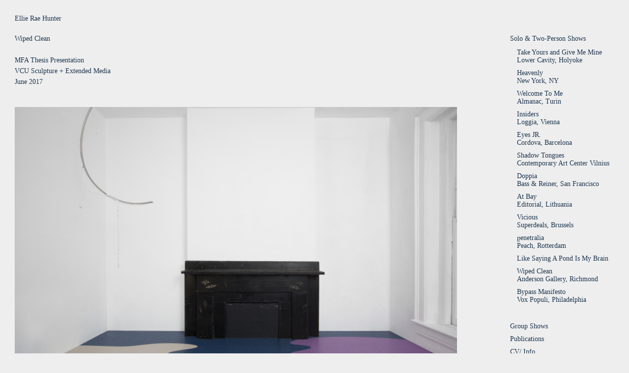

--- FILE ---
content_type: text/html; charset=UTF-8
request_url: http://elliehunter.com/solo/wiped-clean
body_size: 3294
content:
<!doctype html>
<html>
<head>
  <meta charset="utf-8">
  <meta name="viewport" content="width=device-width,initial-scale=1.0">
  <meta name="description" content="Artist Ellie Hunter Thesis at VCU Sculpture">
  <link rel="shortcut icon" type="image/svg+xml" href="http://elliehunter.com/media/site/42e921d0ba-1729697539/favicon.svg">
  <title>Wiped Clean – Ellie Rae Hunter</title>
    <link href="http://elliehunter.com/assets/css/main.css?v=2.2" rel="stylesheet">

  
  <style>
      body {
        color: #1C344B !important;
        background: #EEEEEF !important;
      }
      p, a {
        color: #1C344B !important;
      }
      .moving-text textPath {
        fill: #1C344B !important;
      }
      .next svg path, .prev svg path {
        stroke: #1C344B !important;
      }
  </style>
</head>
<body>
    <header>
        <a href="http://elliehunter.com">Ellie Rae Hunter</a>
    </header>

    <div id="page">
        <nav>
    <div id="nav-items">
                    <h2>Solo & Two-Person Shows</h2>
            <ul>
                                    <li>
                        <a href="http://elliehunter.com/solo/take-yours-and-give-me-mine">
                            Take Yours and Give Me Mine                                                            <br><span class="byline">Lower Cavity, Holyoke</span>
                                                    </a>
                    </li>
                                    <li>
                        <a href="http://elliehunter.com/solo/heavenly">
                            Heavenly                                                            <br><span class="byline">New York, NY</span>
                                                    </a>
                    </li>
                                    <li>
                        <a href="http://elliehunter.com/solo/penetralia-2">
                            Welcome To Me                                                            <br><span class="byline">Almanac, Turin</span>
                                                    </a>
                    </li>
                                    <li>
                        <a href="http://elliehunter.com/solo/insiders">
                            Insiders                                                            <br><span class="byline">Loggia, Vienna</span>
                                                    </a>
                    </li>
                                    <li>
                        <a href="http://elliehunter.com/solo/eyes-jr">
                            Eyes JR.                                                            <br><span class="byline">Cordova, Barcelona</span>
                                                    </a>
                    </li>
                                    <li>
                        <a href="http://elliehunter.com/solo/shadow-tongues">
                            Shadow Tongues                                                            <br><span class="byline">Contemporary Art Center Vilnius</span>
                                                    </a>
                    </li>
                                    <li>
                        <a href="http://elliehunter.com/solo/doppia">
                            Doppia                                                            <br><span class="byline">Bass & Reiner, San Francisco</span>
                                                    </a>
                    </li>
                                    <li>
                        <a href="http://elliehunter.com/solo/at-bay">
                            At Bay                                                            <br><span class="byline">Editorial, Lithuania</span>
                                                    </a>
                    </li>
                                    <li>
                        <a href="http://elliehunter.com/solo/vicious">
                            Vicious                                                            <br><span class="byline">Superdeals, Brussels</span>
                                                    </a>
                    </li>
                                    <li>
                        <a href="http://elliehunter.com/solo/penetralia">
                            ᶈenetralia                                                            <br><span class="byline">Peach, Rotterdam</span>
                                                    </a>
                    </li>
                                    <li>
                        <a href="http://elliehunter.com/solo/archive">
                            Like Saying A Pond Is My Brain                                                            <br><span class="byline"></span>
                                                    </a>
                    </li>
                                    <li>
                        <a href="http://elliehunter.com/solo/wiped-clean">
                            Wiped Clean                                                            <br><span class="byline">Anderson Gallery, Richmond</span>
                                                    </a>
                    </li>
                                    <li>
                        <a href="http://elliehunter.com/solo/vox-populi">
                            Bypass Manifesto                                                            <br><span class="byline">Vox Populi, Philadelphia</span>
                                                    </a>
                    </li>
                            </ul>
            
        <br>
        
                    <div class="nav-group">
                <a href="http://elliehunter.com/group">Group Shows</a>
            </div>
                
                    <div class="nav-group">
                <a href="http://elliehunter.com/publications">Publications</a>
            </div>
            
                    <div class="nav-group">
                <a href="http://elliehunter.com/info">CV/ Info</a>
            </div>
            </div>
</nav>
<main>
  <h2>Wiped Clean</h2>

  
  <div class="text">
  <p>MFA Thesis Presentation<br />
VCU Sculpture + Extended Media<br />
June 2017</p>
<figure><img alt="" src="http://elliehunter.com/media/pages/solo/wiped-clean/6af400df1f-1619720251/02.jpg"></figure>
<p><em>In this room I am not a fish,<br />
&nbsp;&nbsp;&nbsp;&nbsp;&nbsp;&nbsp;&nbsp;&nbsp;(gentle iris; glossy egg)</em> </p>
<p><em>But instead a pig, on my back<br />
Or a horse, on my side<br />
Cinched tight -- pocked and bloated<br />
Flaccid, gasping tongue<br />
Hot flesh and red-painted breath.</em></p>
<p><em>At night,<br />
Scales slip through shiny pores<br />
Lonely disco ball, with icy drip<br />
pinned in limb:<br />
&nbsp;&nbsp;&nbsp;&nbsp;&nbsp;&nbsp;&nbsp;&nbsp;The gift of being less mammal again.</em></p>
<figure><img alt="" src="http://elliehunter.com/media/pages/solo/wiped-clean/c0f355d866-1619720250/01.jpg"></figure>
<figure><img alt="" src="http://elliehunter.com/media/pages/solo/wiped-clean/3501ee5bae-1619720251/03.jpg"></figure>
<figure><img alt="" src="http://elliehunter.com/media/pages/solo/wiped-clean/9c104e9af5-1619720251/04.jpg"></figure>
<figure><img alt="" src="http://elliehunter.com/media/pages/solo/wiped-clean/1c14e36e01-1619720251/05.jpg"></figure>
<figure><img alt="" src="http://elliehunter.com/media/pages/solo/wiped-clean/3a400c82aa-1619720251/06.jpg"></figure>
<figure><img alt="" src="http://elliehunter.com/media/pages/solo/wiped-clean/855c79707d-1619720251/07.jpg"></figure>
<figure><img alt="" src="http://elliehunter.com/media/pages/solo/wiped-clean/d6e13c3c0e-1619720251/08.jpg"></figure>
<figure><img alt="" src="http://elliehunter.com/media/pages/solo/wiped-clean/45d9f1524a-1619720251/09.jpg"></figure>
<figure><img alt="" src="http://elliehunter.com/media/pages/solo/wiped-clean/876c115948-1619720251/1.jpg"></figure>
<figure><img alt="" src="http://elliehunter.com/media/pages/solo/wiped-clean/8d8961e3a6-1619720251/10.jpg"></figure>
<figure><img alt="" src="http://elliehunter.com/media/pages/solo/wiped-clean/27af941e2b-1619720251/11.jpg"></figure>
<figure><img alt="" src="http://elliehunter.com/media/pages/solo/wiped-clean/b78428d2bf-1619720251/2.jpg"></figure>
<figure><img alt="" src="http://elliehunter.com/media/pages/solo/wiped-clean/1df296558e-1619720251/3.jpg"></figure>
<figure><img alt="" src="http://elliehunter.com/media/pages/solo/wiped-clean/025fc5df69-1619720251/amiel-fish-1.jpg"></figure>
<p>It seems that all forms of pain, quotidian and monumental, are catalogued in the same muted and inaccessible space in our memory. In my installation Wiped Clean, I question whether human capacity to externalize physical trauma is aided by a the physical design of our institutions. I examine the architectures and structural mechanisms that mediate traumatic and intimate experiences with our bodies, and explore the potential of self-formation within these conditions.</p>
<p>The personal is institutional.<br />
– Sara Ahmed</p>  </div>
</main>

</div>

<script>
    const text = [
                                    `So full of pores and holes... When I     swim, I feel like I’m entering you     again, mother. You keep me afloat, and     the river makes me pregnant. Multiply     pregnant. Disconcertingly     pregnant. Fuck me, river. My biology     swells. I’m a wet family. A cocktail     called life.`,
                                                `I remember you saying once that you wanted to live inside as many bodies as possible, not just the five bodies that came from your belly. Art is a non-linear form of reproduction, moving forwards and backwards in time. I want to be part of something like that. I want to be pregnant with your legacy, Mother. To decompose and birth you with the others. Maybe then we wouldn’t all be so lonely.`,
                                                `You relax, you put your body parallel to mine, you rest it on sterile textile. Your breath stinks. You want to kiss me. We kiss and the smell is totally there. It mixes with my hot saliva through the tender, warm movements of our mouths, like pollution blending with a setting, round sun. Let’s go to a place called sunset in a polluted city. Let’s go to the bay. Together the sun and the pollution create a breathtaking orange…. and our cells renew until they don’t.`,
                                                `Eventually the radio hosts took over my dreams as well, making my life a 24/7 newscycle, with day and night identical to itself, relentlessly lamenting despots with the same clots of syllables rolling around my tongue. They’d whisper to me, There’s nothing wrong with you, it’s them. You’re not a monster, other people are monsters. All communists are evil. All capitalists are evil.`,
                                                `I hate the sound of my voice, I can’t believe I’m showing you around like this. My parents said that when I was little they would catch me trying on different laughs in front of the mirror. Every night I had a different little laugh. They didn’t know where I would get them!`
                        ];
</script>

<script src="http://elliehunter.com/assets/js/moving-text.js?v=2.2"></script>

    <script src="http://elliehunter.com/assets/js/slideshow.js?v=2.2"></script>

<!-- Global site tag (gtag.js) - Google Analytics -->
<script async src="https://www.googletagmanager.com/gtag/js?id=UA-150944380-1"></script>
<script>
  window.dataLayer = window.dataLayer || [];
  function gtag(){dataLayer.push(arguments);}
  gtag('js', new Date());

  gtag('config', 'UA-150944380-1');
</script>
</body>
</html>


--- FILE ---
content_type: text/css
request_url: http://elliehunter.com/assets/css/main.css?v=2.2
body_size: 1440
content:
:root {
    --primary-color: rgb(60, 32, 99);
    --background-color: rgb(196, 196, 196);
    --font-family: 'Times New Roman', Times, serif;
    --p-fs: 14px;
    --p-lh: 1.6;
    --caption-fs: 12px;
    --caption-lh: 1.2;
}

*, *:before, *:after { box-sizing: border-box; }
body {
    margin: 0;
    padding: 0;
    font-family: 'Times New Roman', Times, serif;
    color: rgb(60, 32, 99);
    background: rgb(196, 196, 196);
    /* -webkit-font-smoothing: antialiased;
    -webkit-text-size-adjust: none; */
    margin: 30px;
}

a {
    color: var(--primary-color);
}

/* Header */
header {
    font-size: var(--p-fs);
    margin-bottom: 25px;
}
header a {
    text-decoration: none;
}
header a:hover {
    opacity: .7;
}


#page {
    display: grid;
    grid-template-columns: 1fr max-content;
    grid-gap: 50px;
}
#page nav {
    order: 1;
    padding-right: 10px;
}
#page nav h2:first-of-type {
    margin-top: 0;
}
#page nav .nav-group {
    margin-top: 10px;
}
#page nav h2 {
    font-size: var(--p-fs);
    font-weight: normal;
}
#page nav ul {
    margin: 0;
    padding: 0;
    list-style-type: none;
    padding-left: 14px;
}
#page nav ul li {
    font-size: var(--p-fs);
    margin-bottom: 10px;
}
#page nav .nav-group {
    margin-top: 10px;
    font-size: var(--p-fs);
}
#page nav a {
    text-decoration: none;
}
#page nav a:hover {
    opacity: .7;
}
#page iframe {
    width: 100%;
}
#page img, #page iframe {
    max-width: 100%;
}
#page .text p {
    font-size: var(--p-fs);
    line-height: var(--p-lh);
    max-width: 700px;
}
#page figure {
    margin: 40px 0;
    padding: 0;
    max-width: 900px;
}

main h2 {
    margin-top: 0;
    font-size: var(--p-fs);
    font-weight: normal;
    margin-bottom: 25px;
}
main video, main iframe {
    width: 100%;
}
ul#projects-list {
    list-style-type: none;
    margin: 0;
    padding: 0;
}
ul#projects-list li {
    font-size: var(--p-fs);
    margin-bottom: 10px;
}
ul#projects-list li a {
    text-decoration: none;
}
ul#projects-list li a:hover {
    opacity: .7;
}



/* drawing */
.moving-text {
    display: relative;
    width: 100%;
    height: 85dvh; /* Set a height for the container */
    display: flex; /* Change to flex */
    justify-content: center; /* Center horizontally */
    align-items: center; /* Center vertically */
    overflow: hidden; /* Hide overflow */
}
.moving-text svg {
    height: auto; /* Maintain aspect ratio */
    transform: scale(1); /* Initial scale */
    transform-origin: center; /* Scale from the center */
    max-width: 100%;
    max-height: 100%;
}
#testPath {
    fill: none; /* Remove fill */
    stroke: #000; /* Add stroke for visibility */
    vector-effect: non-scaling-stroke;
}
/* .moving-text textPath {
    font-size: clamp(12px, 2vw, 20px);
} */

@media (max-width: 900px) {
    body {
        background: #bfee17 !important;
        margin: 20px;
    }

}

.slideshow-container {
    position: relative;
    margin-bottom: 50px;
}

.slide {
    display: none;
    width: 100%;
    max-width: 900px;
    /* aspect-ratio: 3 / 2; */
}

.slide img {
    width: 100%;
    max-height: 70dvh;
    object-fit: contain; /* Ensure the entire image is visible */
    object-position: left;
}
.slide video, .slide iframe {
  width: 100%;
}
.slide .caption {
    display: none;
}
.slideshow-controls {
    display: flex;
    gap: 10px;
    margin-top: 5px;
}
.prev, .next {
    cursor: pointer;
    display: block;
    background-repeat: no-repeat;
    background-position: center;
    background-size: contain;
    user-select: none;
}
.prev svg, .next svg {
    width: 10px;
    height: 13px;
}
.prev {
    left: 0;
    /* background-image: url('/assets/images/arrow-left.svg'); */
}

.next {
    right: 0;
    /* background-image: url('/assets/images/arrow-right.svg'); */
}

.next {
    right: 0;
    border-radius: 3px 0 0 3px;
}

@media (max-width: 700px) {
    #page {
        grid-template-columns: 1fr;
    }
    #page nav {
        order: 0;
    }
    #nav-items {
        display: none;
    }
    .prev, .next {
        padding: 8px; /* Smaller padding for mobile devices */
        font-size: 14px; /* Smaller font size for mobile devices */
    }
    .moving-text {
        height: 50dvh;
        display: block !important;
    }
}

@media (max-height: 500px) {
    .slideshow-container {
        height: 80dvh; /* Adjust height for very short screens */
    }
}




--- FILE ---
content_type: text/javascript
request_url: http://elliehunter.com/assets/js/slideshow.js?v=2.2
body_size: 700
content:
(function() {
  let slideIndex = 1;
  showSlides(slideIndex);

  function plusSlides(n) {
    showSlides(slideIndex += n);
  }

  function showSlides(n) {
    let i;
    let slides = document.getElementsByClassName("slide");
    let captionContainer = document.querySelector('.slideshow-controls .caption-container');
    let prevArrow = document.querySelector('.prev');
    let nextArrow = document.querySelector('.next');
    
    if (n > slides.length) {slideIndex = 1}
    if (n < 1) {slideIndex = slides.length}
    
    for (i = 0; i < slides.length; i++) {
      slides[i].style.display = "none";
    }
    
    slides[slideIndex-1].style.display = "block";
    
    // Update caption in slideshow controls
    let currentCaption = slides[slideIndex-1].querySelector('.caption');
    if (currentCaption) {
      captionContainer.textContent = currentCaption.textContent;
      captionContainer.style.display = "block";
    } else {
      captionContainer.style.display = "none";
    }

    // Hide arrows if there is only one slide
    if (slides.length <= 1) {
      prevArrow.style.display = "none";
      nextArrow.style.display = "none";
    } else {
      prevArrow.style.display = "block";
      nextArrow.style.display = "block";
    }
  }

  // Expose the plusSlides function to the global scope
  window.plusSlides = plusSlides;

  document.querySelector('.prev').addEventListener('click', function() {
    plusSlides(-1);
  });

  document.querySelector('.next').addEventListener('click', function() {
    plusSlides(1);
  });

  // Keyboard navigation
  document.addEventListener('keydown', function(event) {
    if (event.key === 'ArrowLeft') {
      plusSlides(-1);
    } else if (event.key === 'ArrowRight') {
      plusSlides(1);
    }
  });

  // Swipe navigation
  let startX;
  const container = document.querySelector('.slideshow-container');

  container.addEventListener('touchstart', function(event) {
    startX = event.touches[0].clientX;
  });

  container.addEventListener('touchend', function(event) {
    const endX = event.changedTouches[0].clientX;
    if (startX - endX > 50) {
      plusSlides(1); // Swipe left
    } else if (endX - startX > 50) {
      plusSlides(-1); // Swipe right
    }
  });
})();

--- FILE ---
content_type: text/javascript
request_url: http://elliehunter.com/assets/js/moving-text.js?v=2.2
body_size: 346
content:
// Homepage text animation

document.addEventListener("DOMContentLoaded", function() {
    const tp = document.getElementById("tp");
    const words = (text[Math.floor(Math.random() * text.length)]).split(" ").slice(0, 65);

    let html = "";
    for (let i = 0; i < words.length; i++) {
        html += `<tspan>${words[i]} </tspan>`;
    }

    html += `<animate attributeName="startOffset" from="0%" to="100%" begin="0s" dur="300s" repeatCount="indefinite"></animate>`;
    tp.innerHTML = html;
});
